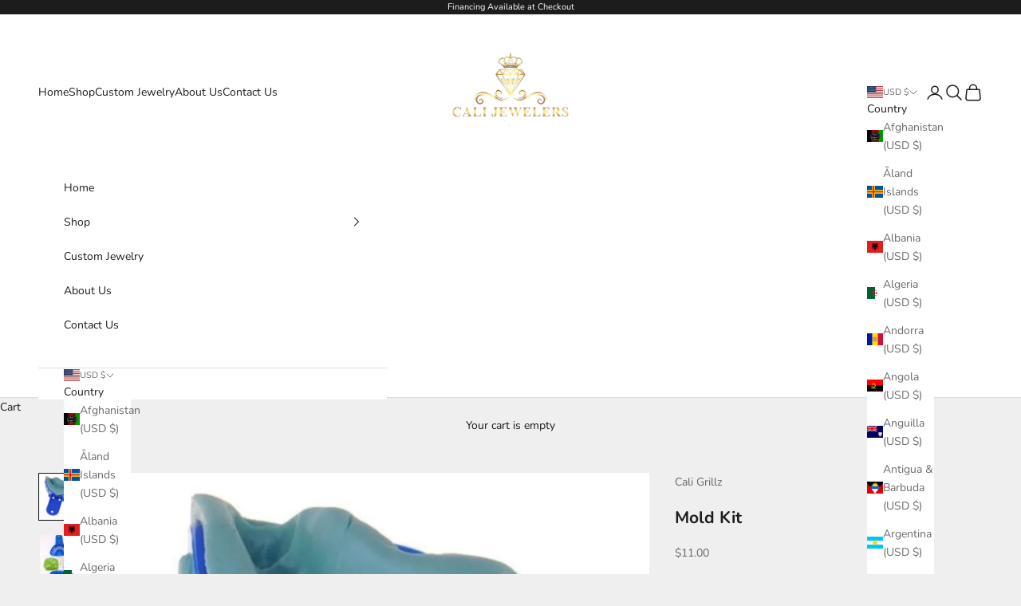

--- FILE ---
content_type: text/javascript; charset=utf-8
request_url: https://caligrillz.com/products/small-diamond-stud-earrings.js
body_size: 1048
content:
{"id":7601559470317,"title":"Small Diamond Stud Earrings","handle":"small-diamond-stud-earrings","description":"\u003cp\u003e \u003c\/p\u003e\n\u003cp data-start=\"209\" data-end=\"556\" class=\"\"\u003eSimple, timeless, and endlessly versatile—our \u003cstrong data-start=\"255\" data-end=\"286\"\u003eSmall Diamond Stud Earrings\u003c\/strong\u003e are the ultimate everyday essential. Featuring brilliant round-cut diamonds set in solid gold, these petite studs offer just the right amount of sparkle for a subtle yet sophisticated look. Whether worn solo or stacked, they add a touch of classic luxury to any outfit.\u003c\/p\u003e\n\u003cp data-start=\"558\" data-end=\"640\" class=\"\"\u003e\u003cbr\u003e\u003c\/p\u003e\n\u003cp data-start=\"642\" data-end=\"655\" class=\"\"\u003e\u003cstrong data-start=\"642\" data-end=\"655\"\u003eFeatures:\u003c\/strong\u003e\u003c\/p\u003e\n\u003cp data-start=\"657\" data-end=\"1146\" class=\"\"\u003e💎 \u003cstrong data-start=\"660\" data-end=\"690\"\u003eClassic Round-Cut Diamonds\u003c\/strong\u003e – Timeless sparkle that never goes out of style\u003cbr data-start=\"738\" data-end=\"741\"\u003e✨ \u003cstrong data-start=\"743\" data-end=\"764\"\u003eMinimalist Design\u003c\/strong\u003e – Small in size, big on shine—perfect for daily wear\u003cbr data-start=\"907\" data-end=\"910\"\u003e🔒 \u003cstrong data-start=\"913\" data-end=\"935\"\u003eSecure Screw-Backs\u003c\/strong\u003e – Comfortable, reliable fit for all-day confidence\u003cbr data-start=\"986\" data-end=\"989\" data-is-only-node=\"\"\u003e🎁 \u003cstrong data-start=\"992\" data-end=\"1013\"\u003ePerfect Gift Idea\u003c\/strong\u003e – A thoughtful and elegant choice for any occasion\u003cbr data-start=\"1064\" data-end=\"1067\"\u003e🌟 \u003cstrong data-start=\"1070\" data-end=\"1088\"\u003eLayer-Friendly\u003c\/strong\u003e – Great for stacking or pairing with multiple piercings\u003c\/p\u003e\n\u003cp data-start=\"1148\" data-end=\"1264\" class=\"\"\u003eUnderstated elegance starts here—add effortless shine to your jewelry collection with these must-have diamond studs.\u003c\/p\u003e\n\u003cp\u003e\u003cstrong style=\"font-family: -apple-system, BlinkMacSystemFont, 'San Francisco', 'Segoe UI', Roboto, 'Helvetica Neue', sans-serif; font-size: 0.875rem;\"\u003eAll Natural Diamonds ONLY \u003c\/strong\u003e\u003c\/p\u003e\n\u003cp\u003e\u003cstrong\u003eSi1 Clarity \u003c\/strong\u003e\u003c\/p\u003e\n\u003cp\u003e\u003cstrong\u003e0.86 gm\u003c\/strong\u003e\u003c\/p\u003e\n\u003cp\u003e\u003cstrong\u003e0.19 CTW    14KT Gold\u003c\/strong\u003e\u003c\/p\u003e\n\u003cp\u003e\u003cstrong\u003e4MM Wide\u003c\/strong\u003e\u003c\/p\u003e","published_at":"2022-02-23T14:06:41-08:00","created_at":"2022-02-23T14:06:40-08:00","vendor":"Cali Grillz","type":"","tags":["4\/6 price up","earrings"],"price":33000,"price_min":33000,"price_max":33000,"available":true,"price_varies":false,"compare_at_price":null,"compare_at_price_min":0,"compare_at_price_max":0,"compare_at_price_varies":false,"variants":[{"id":42477818085613,"title":"Default Title","option1":"Default Title","option2":null,"option3":null,"sku":null,"requires_shipping":true,"taxable":true,"featured_image":null,"available":true,"name":"Small Diamond Stud Earrings","public_title":null,"options":["Default Title"],"price":33000,"weight":0,"compare_at_price":null,"inventory_management":null,"barcode":null,"requires_selling_plan":false,"selling_plan_allocations":[]}],"images":["\/\/cdn.shopify.com\/s\/files\/1\/0325\/1853\/7260\/files\/IMG_7966.png?v=1746647412","\/\/cdn.shopify.com\/s\/files\/1\/0325\/1853\/7260\/files\/IMG_7962.png?v=1746647412","\/\/cdn.shopify.com\/s\/files\/1\/0325\/1853\/7260\/files\/IMG_7958.png?v=1746647412","\/\/cdn.shopify.com\/s\/files\/1\/0325\/1853\/7260\/products\/IMG_0180.png?v=1746647412","\/\/cdn.shopify.com\/s\/files\/1\/0325\/1853\/7260\/products\/IMG_0181.png?v=1746647412"],"featured_image":"\/\/cdn.shopify.com\/s\/files\/1\/0325\/1853\/7260\/files\/IMG_7966.png?v=1746647412","options":[{"name":"Title","position":1,"values":["Default Title"]}],"url":"\/products\/small-diamond-stud-earrings","media":[{"alt":null,"id":35630807515373,"position":1,"preview_image":{"aspect_ratio":0.75,"height":1920,"width":1440,"src":"https:\/\/cdn.shopify.com\/s\/files\/1\/0325\/1853\/7260\/files\/IMG_7966.png?v=1746647412"},"aspect_ratio":0.75,"height":1920,"media_type":"image","src":"https:\/\/cdn.shopify.com\/s\/files\/1\/0325\/1853\/7260\/files\/IMG_7966.png?v=1746647412","width":1440},{"alt":null,"id":35630807548141,"position":2,"preview_image":{"aspect_ratio":0.461,"height":2796,"width":1290,"src":"https:\/\/cdn.shopify.com\/s\/files\/1\/0325\/1853\/7260\/files\/IMG_7962.png?v=1746647412"},"aspect_ratio":0.461,"height":2796,"media_type":"image","src":"https:\/\/cdn.shopify.com\/s\/files\/1\/0325\/1853\/7260\/files\/IMG_7962.png?v=1746647412","width":1290},{"alt":null,"id":35630807613677,"position":3,"preview_image":{"aspect_ratio":0.75,"height":1920,"width":1440,"src":"https:\/\/cdn.shopify.com\/s\/files\/1\/0325\/1853\/7260\/files\/IMG_7958.png?v=1746647412"},"aspect_ratio":0.75,"height":1920,"media_type":"image","src":"https:\/\/cdn.shopify.com\/s\/files\/1\/0325\/1853\/7260\/files\/IMG_7958.png?v=1746647412","width":1440},{"alt":null,"id":29238286123245,"position":4,"preview_image":{"aspect_ratio":1.0,"height":2048,"width":2048,"src":"https:\/\/cdn.shopify.com\/s\/files\/1\/0325\/1853\/7260\/products\/IMG_0180.png?v=1746647412"},"aspect_ratio":1.0,"height":2048,"media_type":"image","src":"https:\/\/cdn.shopify.com\/s\/files\/1\/0325\/1853\/7260\/products\/IMG_0180.png?v=1746647412","width":2048},{"alt":null,"id":29238286156013,"position":5,"preview_image":{"aspect_ratio":1.0,"height":2048,"width":2048,"src":"https:\/\/cdn.shopify.com\/s\/files\/1\/0325\/1853\/7260\/products\/IMG_0181.png?v=1746647412"},"aspect_ratio":1.0,"height":2048,"media_type":"image","src":"https:\/\/cdn.shopify.com\/s\/files\/1\/0325\/1853\/7260\/products\/IMG_0181.png?v=1746647412","width":2048}],"requires_selling_plan":false,"selling_plan_groups":[]}